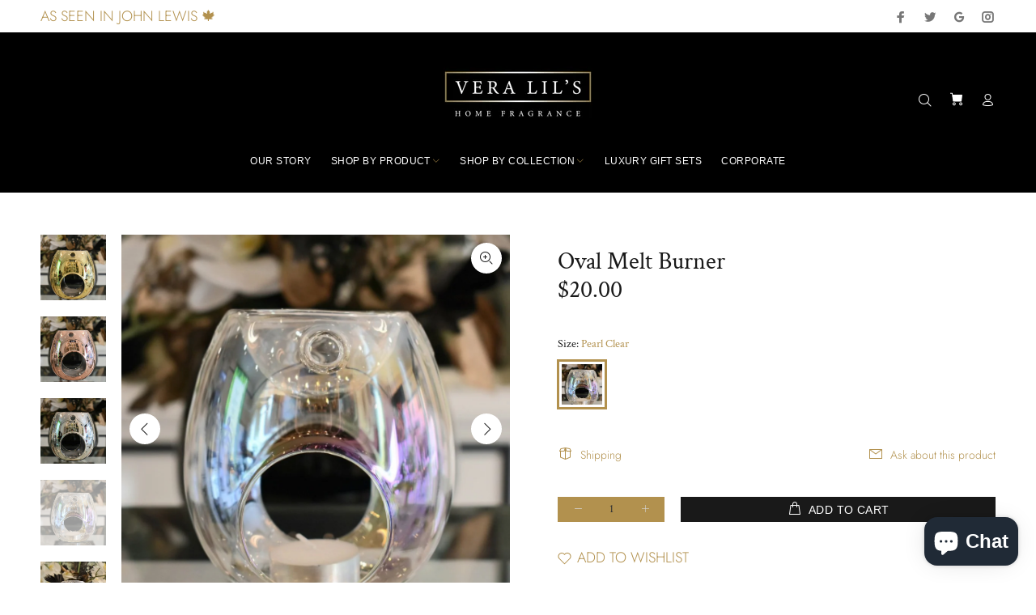

--- FILE ---
content_type: text/javascript; charset=utf-8
request_url: https://veralils.com/products/oval-melt-burner.js
body_size: 1608
content:
{"id":7098138296485,"title":"Oval Melt Burner","handle":"oval-melt-burner","description":"\u003cp\u003eThis range is our favourite….the perfect home styling accessory, just add one or two wax melts to create an indulgent scene…\u003c\/p\u003e\n\u003cp\u003eAvailable in Clear Pearl, Gold, Rose Gold \u0026amp; Silver.\u003c\/p\u003e\n\u003cp\u003eDimensions 100mm x 100mm x 120mm\u003c\/p\u003e\n\u003cp\u003eGlass weight 150g \u003c\/p\u003e\n\u003cp\u003ePlease note, product photo may differ due to lighting. As this item is hand blown \u0026amp; hand painted, minor blemishes can be expected occasionally.\u003cbr\u003e\u003c\/p\u003e\n\u003cp\u003eFor safety reasons, once the tea light is lit inside the melter, please handle with care and only handle the base of the melter as the top of the vessel will get hot.\u003c\/p\u003e\n\u003cp data-mce-fragment=\"1\"\u003eRecommended burn time is no longer than 3 hours at a time \u0026amp; use a good quality tea light  with our wax burners.\u003c\/p\u003e\n\u003cp data-mce-fragment=\"1\"\u003eCare advice:\u003c\/p\u003e\n\u003cp data-mce-fragment=\"1\"\u003eDo not move whilst lit\u003c\/p\u003e\n\u003cp data-mce-fragment=\"1\"\u003eUse with an unscented tea light\u003c\/p\u003e\n\u003cp data-mce-fragment=\"1\"\u003eNever leave a burning candle unattended.....\u0026amp; enjoy!\u003c\/p\u003e\n\u003cp data-mce-fragment=\"1\"\u003e\u003cspan\u003e#Enjoythelittlethings\u003c\/span\u003e\u003c\/p\u003e","published_at":"2025-03-29T13:20:07+00:00","created_at":"2021-10-12T11:26:53+01:00","vendor":"Veralils","type":"Melt Burner","tags":["Accessories"],"price":2000,"price_min":2000,"price_max":2000,"available":true,"price_varies":false,"compare_at_price":null,"compare_at_price_min":0,"compare_at_price_max":0,"compare_at_price_varies":false,"variants":[{"id":40976517202085,"title":"Metallic Gold","option1":"Metallic Gold","option2":null,"option3":null,"sku":"","requires_shipping":true,"taxable":true,"featured_image":{"id":31666505875621,"product_id":7098138296485,"position":1,"created_at":"2021-10-14T12:47:39+01:00","updated_at":"2021-10-14T12:48:45+01:00","alt":null,"width":1065,"height":1065,"src":"https:\/\/cdn.shopify.com\/s\/files\/1\/0573\/9698\/6021\/products\/Melt_Burner-_Metallic_Gold_edited.jpg?v=1634212125","variant_ids":[40976517202085]},"available":false,"name":"Oval Melt Burner - Metallic Gold","public_title":"Metallic Gold","options":["Metallic Gold"],"price":2000,"weight":160,"compare_at_price":null,"inventory_management":"shopify","barcode":"2544300825","featured_media":{"alt":null,"id":24054438494373,"position":1,"preview_image":{"aspect_ratio":1.0,"height":1065,"width":1065,"src":"https:\/\/cdn.shopify.com\/s\/files\/1\/0573\/9698\/6021\/products\/Melt_Burner-_Metallic_Gold_edited.jpg?v=1634212125"}},"requires_selling_plan":false,"selling_plan_allocations":[]},{"id":40976517234853,"title":"Metallic Rose Gold","option1":"Metallic Rose Gold","option2":null,"option3":null,"sku":"","requires_shipping":true,"taxable":true,"featured_image":{"id":31666508988581,"product_id":7098138296485,"position":2,"created_at":"2021-10-14T12:47:52+01:00","updated_at":"2021-10-14T12:49:36+01:00","alt":null,"width":1065,"height":1065,"src":"https:\/\/cdn.shopify.com\/s\/files\/1\/0573\/9698\/6021\/products\/Melt_Burner-_Metallic_Rose_Gold_edited.jpg?v=1634212176","variant_ids":[40976517234853]},"available":false,"name":"Oval Melt Burner - Metallic Rose Gold","public_title":"Metallic Rose Gold","options":["Metallic Rose Gold"],"price":2000,"weight":150,"compare_at_price":null,"inventory_management":"shopify","barcode":"0310823242","featured_media":{"alt":null,"id":24054441345189,"position":2,"preview_image":{"aspect_ratio":1.0,"height":1065,"width":1065,"src":"https:\/\/cdn.shopify.com\/s\/files\/1\/0573\/9698\/6021\/products\/Melt_Burner-_Metallic_Rose_Gold_edited.jpg?v=1634212176"}},"requires_selling_plan":false,"selling_plan_allocations":[]},{"id":40976524837029,"title":"Metallic Silver","option1":"Metallic Silver","option2":null,"option3":null,"sku":"","requires_shipping":true,"taxable":true,"featured_image":{"id":31666511970469,"product_id":7098138296485,"position":3,"created_at":"2021-10-14T12:48:03+01:00","updated_at":"2021-10-14T12:49:47+01:00","alt":null,"width":1065,"height":1065,"src":"https:\/\/cdn.shopify.com\/s\/files\/1\/0573\/9698\/6021\/products\/Melt_Burner-_Metallic_Silver_edited.jpg?v=1634212187","variant_ids":[40976524837029]},"available":false,"name":"Oval Melt Burner - Metallic Silver","public_title":"Metallic Silver","options":["Metallic Silver"],"price":2000,"weight":160,"compare_at_price":null,"inventory_management":"shopify","barcode":"0808604580","featured_media":{"alt":null,"id":24054444556453,"position":3,"preview_image":{"aspect_ratio":1.0,"height":1065,"width":1065,"src":"https:\/\/cdn.shopify.com\/s\/files\/1\/0573\/9698\/6021\/products\/Melt_Burner-_Metallic_Silver_edited.jpg?v=1634212187"}},"requires_selling_plan":false,"selling_plan_allocations":[]},{"id":40976525525157,"title":"Pearl Clear","option1":"Pearl Clear","option2":null,"option3":null,"sku":"","requires_shipping":true,"taxable":true,"featured_image":{"id":31666515345573,"product_id":7098138296485,"position":4,"created_at":"2021-10-14T12:48:17+01:00","updated_at":"2021-10-14T12:50:01+01:00","alt":null,"width":1065,"height":1065,"src":"https:\/\/cdn.shopify.com\/s\/files\/1\/0573\/9698\/6021\/products\/Melt_Burner-_Clear_edited.jpg?v=1634212201","variant_ids":[40976525525157]},"available":true,"name":"Oval Melt Burner - Pearl Clear","public_title":"Pearl Clear","options":["Pearl Clear"],"price":2000,"weight":160,"compare_at_price":null,"inventory_management":"shopify","barcode":"2362049316","featured_media":{"alt":null,"id":24054448783525,"position":4,"preview_image":{"aspect_ratio":1.0,"height":1065,"width":1065,"src":"https:\/\/cdn.shopify.com\/s\/files\/1\/0573\/9698\/6021\/products\/Melt_Burner-_Clear_edited.jpg?v=1634212201"}},"requires_selling_plan":false,"selling_plan_allocations":[]},{"id":41482377396389,"title":"Smoked Grey","option1":"Smoked Grey","option2":null,"option3":null,"sku":"","requires_shipping":true,"taxable":true,"featured_image":{"id":32673033289893,"product_id":7098138296485,"position":5,"created_at":"2022-04-01T16:50:26+01:00","updated_at":"2022-04-01T16:50:51+01:00","alt":null,"width":417,"height":417,"src":"https:\/\/cdn.shopify.com\/s\/files\/1\/0573\/9698\/6021\/products\/Bluish_grey_oval_burner.jpg?v=1648828251","variant_ids":[41482377396389]},"available":false,"name":"Oval Melt Burner - Smoked Grey","public_title":"Smoked Grey","options":["Smoked Grey"],"price":2000,"weight":160,"compare_at_price":null,"inventory_management":"shopify","barcode":"","featured_media":{"alt":null,"id":25081720144037,"position":5,"preview_image":{"aspect_ratio":1.0,"height":417,"width":417,"src":"https:\/\/cdn.shopify.com\/s\/files\/1\/0573\/9698\/6021\/products\/Bluish_grey_oval_burner.jpg?v=1648828251"}},"requires_selling_plan":false,"selling_plan_allocations":[]}],"images":["\/\/cdn.shopify.com\/s\/files\/1\/0573\/9698\/6021\/products\/Melt_Burner-_Metallic_Gold_edited.jpg?v=1634212125","\/\/cdn.shopify.com\/s\/files\/1\/0573\/9698\/6021\/products\/Melt_Burner-_Metallic_Rose_Gold_edited.jpg?v=1634212176","\/\/cdn.shopify.com\/s\/files\/1\/0573\/9698\/6021\/products\/Melt_Burner-_Metallic_Silver_edited.jpg?v=1634212187","\/\/cdn.shopify.com\/s\/files\/1\/0573\/9698\/6021\/products\/Melt_Burner-_Clear_edited.jpg?v=1634212201","\/\/cdn.shopify.com\/s\/files\/1\/0573\/9698\/6021\/products\/Bluish_grey_oval_burner.jpg?v=1648828251"],"featured_image":"\/\/cdn.shopify.com\/s\/files\/1\/0573\/9698\/6021\/products\/Melt_Burner-_Metallic_Gold_edited.jpg?v=1634212125","options":[{"name":"Size","position":1,"values":["Metallic Gold","Metallic Rose Gold","Metallic Silver","Pearl Clear","Smoked Grey"]}],"url":"\/products\/oval-melt-burner","media":[{"alt":null,"id":24054438494373,"position":1,"preview_image":{"aspect_ratio":1.0,"height":1065,"width":1065,"src":"https:\/\/cdn.shopify.com\/s\/files\/1\/0573\/9698\/6021\/products\/Melt_Burner-_Metallic_Gold_edited.jpg?v=1634212125"},"aspect_ratio":1.0,"height":1065,"media_type":"image","src":"https:\/\/cdn.shopify.com\/s\/files\/1\/0573\/9698\/6021\/products\/Melt_Burner-_Metallic_Gold_edited.jpg?v=1634212125","width":1065},{"alt":null,"id":24054441345189,"position":2,"preview_image":{"aspect_ratio":1.0,"height":1065,"width":1065,"src":"https:\/\/cdn.shopify.com\/s\/files\/1\/0573\/9698\/6021\/products\/Melt_Burner-_Metallic_Rose_Gold_edited.jpg?v=1634212176"},"aspect_ratio":1.0,"height":1065,"media_type":"image","src":"https:\/\/cdn.shopify.com\/s\/files\/1\/0573\/9698\/6021\/products\/Melt_Burner-_Metallic_Rose_Gold_edited.jpg?v=1634212176","width":1065},{"alt":null,"id":24054444556453,"position":3,"preview_image":{"aspect_ratio":1.0,"height":1065,"width":1065,"src":"https:\/\/cdn.shopify.com\/s\/files\/1\/0573\/9698\/6021\/products\/Melt_Burner-_Metallic_Silver_edited.jpg?v=1634212187"},"aspect_ratio":1.0,"height":1065,"media_type":"image","src":"https:\/\/cdn.shopify.com\/s\/files\/1\/0573\/9698\/6021\/products\/Melt_Burner-_Metallic_Silver_edited.jpg?v=1634212187","width":1065},{"alt":null,"id":24054448783525,"position":4,"preview_image":{"aspect_ratio":1.0,"height":1065,"width":1065,"src":"https:\/\/cdn.shopify.com\/s\/files\/1\/0573\/9698\/6021\/products\/Melt_Burner-_Clear_edited.jpg?v=1634212201"},"aspect_ratio":1.0,"height":1065,"media_type":"image","src":"https:\/\/cdn.shopify.com\/s\/files\/1\/0573\/9698\/6021\/products\/Melt_Burner-_Clear_edited.jpg?v=1634212201","width":1065},{"alt":null,"id":25081720144037,"position":5,"preview_image":{"aspect_ratio":1.0,"height":417,"width":417,"src":"https:\/\/cdn.shopify.com\/s\/files\/1\/0573\/9698\/6021\/products\/Bluish_grey_oval_burner.jpg?v=1648828251"},"aspect_ratio":1.0,"height":417,"media_type":"image","src":"https:\/\/cdn.shopify.com\/s\/files\/1\/0573\/9698\/6021\/products\/Bluish_grey_oval_burner.jpg?v=1648828251","width":417}],"requires_selling_plan":false,"selling_plan_groups":[]}

--- FILE ---
content_type: text/plain
request_url: https://www.google-analytics.com/j/collect?v=1&_v=j102&a=170184240&t=pageview&_s=1&dl=https%3A%2F%2Fveralils.com%2Fen-us%2Fproducts%2Foval-melt-burner&ul=en-us%40posix&dt=Oval%20Melt%20Burner%20%E2%80%93%20Veralils&sr=1280x720&vp=1280x720&_u=YEBAAEABAAAAACAAI~&jid=387268421&gjid=1903719896&cid=567503465.1770104901&tid=UA-201082851-6&_gid=870676892.1770104901&_r=1&_slc=1&gtm=45He6220h2n81KJ53GVLv852873814za200zd852873814&gcd=13l3l3l3l1l1&dma=0&tag_exp=103116026~103200004~104527906~104528501~104684208~104684211~115938465~115938469~116185181~116185182~116988316~117041587&z=1455615016
body_size: -449
content:
2,cG-SL5V5MLF87

--- FILE ---
content_type: application/x-javascript
request_url: https://cdn-spurit.com/shopify-apps/popup-upsell-2/store/f05ccace6950ed08df5bb259e8342f73.js?1636364014
body_size: -258
content:
if(typeof Spurit === 'undefined') var Spurit = {};
if(typeof Spurit.PopupUpsell2 === 'undefined') Spurit.PopupUpsell2 = {};
Spurit.PopupUpsell2.settings = {"offers":[],"settings":{"shop_id":2693,"shown_on_tablet_and_mobile":true,"offer_display":"EVERY_TIME","selectors":{"ajax_button_checkout":{"position":"before","selector":""}},"created_at":"2021-11-08T09:33:32.000000Z","updated_at":"2021-11-08T09:33:34.000000Z"}};
Spurit.PopupUpsell2.settings_loaded = true;
if(typeof(Spurit.PopupUpsell2.on_settings_load) === 'function'){
    Spurit.PopupUpsell2.on_settings_load();
}

--- FILE ---
content_type: text/javascript
request_url: https://cdn.shopify.com/s/files/1/0573/9698/6021/t/4/assets/timo.subscription.js?v=1648130206&shop=veralils.myshopify.com
body_size: 1099
content:
if(window.TimoSubscriptionParams=window.TimoSubscriptionParams||{},window.TimoSubscriptionParams.manage_subscription_url="/apps/g_subscriptions/",window.TimoSubscriptionParams.translation={login:{btn:"Click here",expired:"Sorry, your session has expired. Please access Subscription Portal by logging into your account using the same email that you used to buy subscription",heading:"Need help accessing your subscriptions?",form_btn:"Get subscription login",form_heading:"ACCESSING YOUR SUBSCRIPTIONS?",form_description:"Provide your email below in order to get access to your subscriptions.",form_placeholder:"Enter your email",send_link_success:"We've sent you an email with a link to login to your subscriptions."},widget:{save:"Save {{value}}",then:", then {{value}}",sale_text:"Sale",add_to_cart:"Add subscription to cart",prepaid_one:"{{count}}-{{unit}} prepaid subscription",delivery_one:"Delivery every {{unit}}",subscription:"Subscription - save up to {{sale_up_to}}",from_per_each:"from {{ amount }}/each",prepaid_other:"{{count}}-{{unit}}s prepaid subscription",delivery_other:"Delivery every {{count}} {{unit}}s",save_one_order:"Save {{value}} on first order",purchase_options:"Purchase options",save_other_order:"Save {{value}} on first {{count}} orders",one_time_purchase:"One-time purchase",normal_payment_one:"First payment {{amount1}}, then {{amount2}}",prepaid_payment_one:"First payment {{amount1}} each, then {{amount2}} every {{billing_frequency}} {{unit}}",normal_payment_other:"First {{count}} payments {{amount1}}, then {{amount2}}",save_after_one_order:"Save {{sale}} from {{count}}st order",save_after_two_order:"Save {{sale}} from {{count}}nd order",prepaid_payment_other:"First {{count}} payments {{amount1}} each, then {{amount2}} every {{billing_frequency}} {{unit}}s",normal_payment_alltime:"{{amount}} per payment",save_after_other_order:"Save {{sale}} from {{count}}th order",save_after_three_order:"Save {{sale}} from {{count}}rd order"},checkout:{button:"Manage your subscription",heading:"Subscription",description:"Continue to your account to view and manage your subscriptions. Please use the same email address that you used to buy the subscription."},subscription:{saved:"Your subscription has been saved",paused:"Your subscription has been paused",resumed:"Your subscription has been resumed",cancelled:"Your subscription has been cancelled",subscriptions:"Subscriptions",create_order_fail:"An error occurred while creating an order",update_email_sended:"We've sent you an email with a link to update your subscription.",create_order_success:"Your order has been created",create_order_email_sended:"We've sent you an email with a link to create your subscription order.",update_payment_email_sended:"We've sent you an email with a link to update your payment."}},Shopify&&Shopify.Checkout&&Shopify.Checkout.hasSellingPlan){var url=window.TimoSubscriptionParams.manage_subscription_url;if(Shopify.checkout&&Shopify.checkout.email){var api_url="https://subs.globosoftware.net/frontapi/get-access-token?email="+Shopify.checkout.email+"&shop="+Shopify.shop;fetch(api_url).then(function(res){return res.json()}).then(function(response){url+="subscriptions?token="+response.token,Shopify.Checkout.OrderStatus.addContentBox('<h2 class="heading-2 os-step__title">'+(window.TimoSubscriptionParams.translation.checkout.heading||"Subscription")+'</h2><div class="os-step__special-description"><p class="os-step__description">'+window.TimoSubscriptionParams.translation.checkout.description+'</p></div><a target="_blank" class="ui-button btn btn--subdued btn--size-small shown-if-js os-step__info" href="'+url+'"> '+(window.TimoSubscriptionParams.translation.checkout.button||"Manage your subscription")+"</a>")}).catch(function(err){return console.error(err)})}else url+="get-subscription-access",Shopify.Checkout.OrderStatus.addContentBox('<h2 class="heading-2 os-step__title">'+(window.TimoSubscriptionParams.translation.checkout.heading||"Subscription")+'</h2><div class="os-step__special-description"><p class="os-step__description">'+window.TimoSubscriptionParams.translation.checkout.description+'</p></div><a target="_blank" class="ui-button btn btn--subdued btn--size-small shown-if-js os-step__info" href="'+url+'"> '+(window.TimoSubscriptionParams.translation.checkout.button||"Manage your subscription")+"</a>")}if(window.TimoSubscriptionParams.page=="customers/login"){var url_string=window.location.href,url=new URL(url_string),return_to=url.searchParams.get("return_to");if(return_to&&document.querySelectorAll("form[action*='/account/login']"))for(var loginForms=document.querySelectorAll("form[action*='/account/login']"),i=0,l=loginForms.length;i<l;i++){var loginForm=loginForms[i];loginForm.insertAdjacentHTML("afterbegin",'<input type="hidden" name="return_url" value="'+return_to+'" />')}}var logoutLinkElms=document.querySelectorAll("a[href*='/account/logout']");if(logoutLinkElms.length)for(var i=0,l=logoutLinkElms.length;i<l;i++){var logoutLinkElm=logoutLinkElms[i],subscriptionLink=logoutLinkElm.cloneNode(!0);subscriptionLink.setAttribute("href",window.TimoSubscriptionParams.manage_subscription_url+"subscriptions"),subscriptionLink.classList.add("timo-subscriptions-link"),subscriptionLink.style.verticalAlign="top",subscriptionLink.innerHTML=window.TimoSubscriptionParams.translation.subscription.subscriptions||"Subscriptions",logoutLinkElm.insertAdjacentHTML("afterend"," | "+subscriptionLink.outerHTML)}
//# sourceMappingURL=/s/files/1/0573/9698/6021/t/4/assets/timo.subscription.js.map?shop=veralils.myshopify.com&v=1648130206
